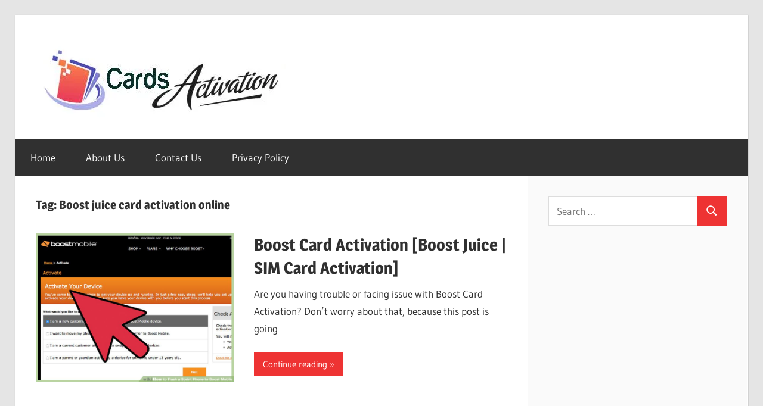

--- FILE ---
content_type: text/html; charset=utf-8
request_url: https://www.google.com/recaptcha/api2/aframe
body_size: 265
content:
<!DOCTYPE HTML><html><head><meta http-equiv="content-type" content="text/html; charset=UTF-8"></head><body><script nonce="AlgIVsOYb1bychmDiVfWyg">/** Anti-fraud and anti-abuse applications only. See google.com/recaptcha */ try{var clients={'sodar':'https://pagead2.googlesyndication.com/pagead/sodar?'};window.addEventListener("message",function(a){try{if(a.source===window.parent){var b=JSON.parse(a.data);var c=clients[b['id']];if(c){var d=document.createElement('img');d.src=c+b['params']+'&rc='+(localStorage.getItem("rc::a")?sessionStorage.getItem("rc::b"):"");window.document.body.appendChild(d);sessionStorage.setItem("rc::e",parseInt(sessionStorage.getItem("rc::e")||0)+1);localStorage.setItem("rc::h",'1769738166573');}}}catch(b){}});window.parent.postMessage("_grecaptcha_ready", "*");}catch(b){}</script></body></html>

--- FILE ---
content_type: application/javascript; charset=UTF-8
request_url: https://cardsactivation.com/cdn-cgi/challenge-platform/h/b/scripts/jsd/d251aa49a8a3/main.js?
body_size: 9105
content:
window._cf_chl_opt={AKGCx8:'b'};~function(r6,lN,lf,lH,la,lL,lG,lo,lb,r1){r6=P,function(V,O,rH,r5,l,Z){for(rH={V:485,O:496,l:429,Z:430,F:411,A:571,Q:498,K:451,c:435,g:476,S:483},r5=P,l=V();!![];)try{if(Z=-parseInt(r5(rH.V))/1+parseInt(r5(rH.O))/2*(-parseInt(r5(rH.l))/3)+parseInt(r5(rH.Z))/4*(parseInt(r5(rH.F))/5)+-parseInt(r5(rH.A))/6+parseInt(r5(rH.Q))/7*(parseInt(r5(rH.K))/8)+-parseInt(r5(rH.c))/9*(parseInt(r5(rH.g))/10)+parseInt(r5(rH.S))/11,O===Z)break;else l.push(l.shift())}catch(F){l.push(l.shift())}}(D,946455),lN=this||self,lf=lN[r6(466)],lH={},lH[r6(565)]='o',lH[r6(378)]='s',lH[r6(599)]='u',lH[r6(577)]='z',lH[r6(547)]='n',lH[r6(442)]='I',lH[r6(458)]='b',la=lH,lN[r6(532)]=function(V,O,Z,F,ZO,ZV,Z6,Z4,Z2,rD,A,K,g,S,E,j,W,x){if(ZO={V:517,O:490,l:570,Z:427,F:350,A:525,Q:533,K:444,c:562,g:444,S:516,E:468,j:546,e:397,n:480,W:441,d:584,m:397,k:398,T:477,x:551,M:461,J:421,v:500},ZV={V:567,O:592,l:542,Z:390,F:414,A:556,Q:597,K:353,c:414,g:422,S:410,E:384,j:390,e:542,n:521,W:351,d:353,m:414,k:479,T:584,x:397,M:398,J:500},Z6={V:453},Z4={V:401},Z2={V:589,O:380,l:404,Z:556},rD=r6,A={'FPbPx':function(T,M){return M==T},'PvoRY':function(T,M){return T&M},'xRmue':function(T,M){return T-M},'bNACG':rD(ZO.V),'kuYLG':function(T,M){return T+M},'Boqjc':function(T,M){return M===T},'pXsIj':function(T,M){return T<M},'DkgyY':rD(ZO.O),'kqNMs':function(T,x,M){return T(x,M)},'GsLzJ':function(T,x,M){return T(x,M)}},A[rD(ZO.l)](null,O)||O===void 0)return F;for(K=lX(O),V[rD(ZO.Z)][rD(ZO.F)]&&(K=K[rD(ZO.A)](V[rD(ZO.Z)][rD(ZO.F)](O))),K=V[rD(ZO.Q)][rD(ZO.K)]&&V[rD(ZO.c)]?V[rD(ZO.Q)][rD(ZO.g)](new V[(rD(ZO.c))](K)):function(T,Z7,rr,x,M){if(Z7={V:360},rr=rD,x={'FJoLo':function(J,U){return J>U},'fVoKE':function(J,U,rV){return rV=P,A[rV(Z4.V)](J,U)},'azetd':function(J,U){return J<<U},'iZcvj':function(J,U,rO){return rO=P,A[rO(Z6.V)](J,U)},'tyEva':function(J,U,rl){return rl=P,A[rl(Z7.V)](J,U)},'VscVW':function(J,U){return J(U)},'abGCF':function(J,U){return U==J},'epkVW':function(J,U){return U|J},'tpotv':function(J,U){return J<<U}},A[rr(ZV.V)]===rr(ZV.O)){if(x[rr(ZV.l)](256,De[rr(ZV.Z)](0))){for(Pv=0;PU<PN;PH<<=1,x[rr(ZV.F)](Pa,Ph-1)?(PI=0,PX[rr(ZV.A)](PL(PG)),Ps=0):Po++,Pf++);for(Pb=PY[rr(ZV.Z)](0),Pz=0;x[rr(ZV.l)](8,Pi);PC=x[rr(ZV.Q)](Py,1)|x[rr(ZV.K)](Pu,1),x[rr(ZV.c)](PR,x[rr(ZV.g)](V0,1))?(V1=0,V2[rr(ZV.A)](x[rr(ZV.S)](V3,V4)),V5=0):V6++,V7>>=1,PB++);}else{for(V8=1,V9=0;VD<VP;VO=Vr|Vl<<1.72,x[rr(ZV.E)](VZ,Vw-1)?(VF=0,VA[rr(ZV.A)](VQ(VK)),Vp=0):Vc++,Vg=0,VV++);for(VS=VE[rr(ZV.j)](0),Vq=0;x[rr(ZV.e)](16,Vj);Vn=x[rr(ZV.n)](x[rr(ZV.W)](VW,1),x[rr(ZV.d)](Vd,1)),x[rr(ZV.m)](Vm,Vk-1)?(VT=0,Vx[rr(ZV.A)](VM(Vt)),VJ=0):Vv++,VU>>=1,Ve++);}Pd--,0==Pm&&(Pk=PT[rr(ZV.k)](2,Px),PM++),delete Pt[PJ]}else{for(T[rr(ZV.T)](),M=0;M<T[rr(ZV.x)];T[M]===T[M+1]?T[rr(ZV.M)](A[rr(ZV.J)](M,1),1):M+=1);return T}}(K),g='nAsAaAb'.split('A'),g=g[rD(ZO.S)][rD(ZO.E)](g),S=0;A[rD(ZO.j)](S,K[rD(ZO.e)]);S++)if(E=K[S],j=lI(V,O,E),g(j)){if(A[rD(ZO.l)](A[rD(ZO.n)],rD(ZO.W))){for(Q[rD(ZO.d)](),x=0;x<K[rD(ZO.m)];x[x+1]===Z[x]?S[rD(ZO.k)](x+1,1):x+=1);return E}else W=A[rD(ZO.l)]('s',j)&&!V[rD(ZO.T)](O[E]),rD(ZO.x)===Z+E?A[rD(ZO.M)](Q,Z+E,j):W||A[rD(ZO.J)](Q,Z+E,O[E])}else Q(A[rD(ZO.v)](Z,E),j);return F;function Q(T,x,rP){rP=rD,Object[rP(Z2.V)][rP(Z2.O)][rP(Z2.l)](F,x)||(F[x]=[]),F[x][rP(Z2.Z)](T)}},lL=r6(365)[r6(354)](';'),lG=lL[r6(516)][r6(468)](lL),lN[r6(447)]=function(O,l,ZZ,rZ,Z,F,A,Q,K,g){for(ZZ={V:558,O:382,l:397,Z:397,F:368,A:556,Q:440},rZ=r6,Z={},Z[rZ(ZZ.V)]=function(S,E){return S<E},F=Z,A=Object[rZ(ZZ.O)](l),Q=0;Q<A[rZ(ZZ.l)];Q++)if(K=A[Q],K==='f'&&(K='N'),O[K]){for(g=0;F[rZ(ZZ.V)](g,l[A[Q]][rZ(ZZ.Z)]);-1===O[K][rZ(ZZ.F)](l[A[Q]][g])&&(lG(l[A[Q]][g])||O[K][rZ(ZZ.A)]('o.'+l[A[Q]][g])),g++);}else O[K]=l[A[Q]][rZ(ZZ.Q)](function(S){return'o.'+S})},lo=function(Zy,ZC,ZB,Zz,Zs,rF,O,l,Z,F){return Zy={V:374,O:428,l:457,Z:535,F:543,A:491},ZC={V:446,O:575,l:479,Z:456,F:354,A:446,Q:395,K:553,c:460,g:553,S:408,E:446,j:556,e:479,n:473,W:446,d:395,m:479,k:509,T:419,x:479,M:395,J:506,v:381,U:396,N:479,f:387,H:464,a:556,h:464,I:455},ZB={V:460,O:397},Zz={V:465,O:397,l:581,Z:522,F:379,A:368,Q:569,K:556,c:440,g:464,S:589,E:380,j:404,e:589,n:380,W:404,d:380,m:404,k:390,T:375,x:376,M:541,J:436,v:502,U:446,N:391,f:426,H:520,a:501,h:573,I:568,X:513,L:556,G:426,s:460,o:409,b:479,Y:445,z:369,i:465,B:556,C:366,y:556,R:465,D0:573,D1:556,D2:575,D3:460,D4:479,D5:563,D6:556,D7:574,D8:545,D9:502,DD:381},Zs={V:460},rF=r6,O={'zjjJN':function(A,Q){return A!==Q},'PmThj':rF(Zy.V),'gwLbD':rF(Zy.O),'YsUQo':function(A,Q){return Q==A},'nCfxw':function(A,Q){return A<Q},'Ohwge':rF(Zy.l),'dRjpL':function(A,Q){return A==Q},'frciR':function(A,Q){return A-Q},'mDKqm':function(A,Q){return A(Q)},'dwpcU':function(A,Q){return A<<Q},'CSgMh':function(A,Q){return Q&A},'BRbmq':function(A,Q){return Q|A},'iXQTq':function(A,Q){return Q==A},'sLYlh':function(A,Q){return A-Q},'kiQpP':function(A,Q){return A-Q},'NqxYA':function(A,Q){return Q|A},'DQftT':function(A,Q){return A>Q},'MEluE':function(A,Q){return A&Q},'YpWrs':function(A,Q){return A>Q},'fGFyk':function(A,Q){return A<<Q},'EEAYS':function(A,Q){return A<Q},'aSmvM':function(A,Q){return Q|A},'aGqmO':rF(Zy.Z),'FCVwC':function(A,Q){return Q*A},'ntemC':function(A,Q){return Q!=A},'CgIdQ':function(A,Q){return Q==A},'adhxM':function(A,Q){return Q!=A},'JUxVd':function(A,Q){return A==Q},'sZApx':function(A,Q){return A(Q)},'VhMJQ':function(A,Q){return A(Q)},'RDzHg':function(A,Q){return A==Q},'lJqgF':function(A,Q){return Q===A},'ZPILy':function(A,Q){return A==Q}},l=String[rF(Zy.F)],Z={'h':function(A,ZG,rA){return ZG={V:375,O:374,l:539,Z:443,F:482,A:554,Q:464},rA=rF,O[rA(Zs.V)](null,A)?'':Z.g(A,6,function(Q,ZL,rQ,c){if(ZL={V:359,O:443},rQ=rA,O[rQ(ZG.V)](rQ(ZG.O),O[rQ(ZG.l)]))c={'kavvk':function(S,E){return S(E)}},Z[rQ(ZG.Z)]=5e3,F[rQ(ZG.F)]=function(rK){rK=rQ,c[rK(ZL.V)](Q,rK(ZL.O))};else return O[rQ(ZG.A)][rQ(ZG.Q)](Q)})},'g':function(A,Q,K,rp,S,E,j,W,T,x,M,J,U,N,H,I,o,X,L,G,Y){if(rp=rF,S={'ZuJkt':function(s,o){return s===o},'fEiAr':function(s,o){return s(o)}},null==A)return'';for(j={},W={},T='',x=2,M=3,J=2,U=[],N=0,H=0,I=0;O[rp(Zz.V)](I,A[rp(Zz.O)]);I+=1)if(rp(Zz.l)===rp(Zz.Z)){if(o=J[l],'f'===o&&(o='N'),U[o]){for(Y=0;Y<N[o[H]][rp(Zz.O)];S[rp(Zz.F)](-1,N[o][rp(Zz.A)](T[I[X]][Y]))&&(S[rp(Zz.Q)](L,G[s[o]][Y])||H[o][rp(Zz.K)]('o.'+Y[z[i]][Y])),Y++);}else B[o]=C[y[R]][rp(Zz.c)](function(D3){return'o.'+D3})}else if(X=A[rp(Zz.g)](I),Object[rp(Zz.S)][rp(Zz.E)][rp(Zz.j)](j,X)||(j[X]=M++,W[X]=!0),L=T+X,Object[rp(Zz.e)][rp(Zz.n)][rp(Zz.W)](j,L))T=L;else{if(Object[rp(Zz.S)][rp(Zz.d)][rp(Zz.m)](W,T)){if(256>T[rp(Zz.k)](0)){if(O[rp(Zz.T)](rp(Zz.x),O[rp(Zz.M)])){for(E=0;E<J;N<<=1,O[rp(Zz.J)](H,O[rp(Zz.v)](Q,1))?(H=0,U[rp(Zz.K)](O[rp(Zz.U)](K,N)),N=0):H++,E++);for(G=T[rp(Zz.k)](0),E=0;8>E;N=O[rp(Zz.N)](N,1)|O[rp(Zz.f)](G,1),Q-1==H?(H=0,U[rp(Zz.K)](O[rp(Zz.U)](K,N)),N=0):H++,G>>=1,E++);}else K[rp(Zz.H)](rp(Zz.a),Z)}else{for(G=1,E=0;E<J;N=O[rp(Zz.h)](O[rp(Zz.N)](N,1),G),O[rp(Zz.I)](H,O[rp(Zz.X)](Q,1))?(H=0,U[rp(Zz.L)](K(N)),N=0):H++,G=0,E++);for(G=T[rp(Zz.k)](0),E=0;16>E;N=N<<1|O[rp(Zz.G)](G,1),O[rp(Zz.s)](H,O[rp(Zz.o)](Q,1))?(H=0,U[rp(Zz.K)](O[rp(Zz.U)](K,N)),N=0):H++,G>>=1,E++);}x--,x==0&&(x=Math[rp(Zz.b)](2,J),J++),delete W[T]}else for(G=j[T],E=0;E<J;N=O[rp(Zz.Y)](N<<1.44,O[rp(Zz.f)](G,1)),H==O[rp(Zz.v)](Q,1)?(H=0,U[rp(Zz.L)](K(N)),N=0):H++,G>>=1,E++);T=(x--,0==x&&(x=Math[rp(Zz.b)](2,J),J++),j[L]=M++,String(X))}if(O[rp(Zz.T)]('',T)){if(Object[rp(Zz.e)][rp(Zz.d)][rp(Zz.j)](W,T)){if(O[rp(Zz.z)](256,T[rp(Zz.k)](0))){for(E=0;O[rp(Zz.i)](E,J);N<<=1,H==Q-1?(H=0,U[rp(Zz.B)](K(N)),N=0):H++,E++);for(G=T[rp(Zz.k)](0),E=0;8>E;N=O[rp(Zz.Y)](N<<1.42,O[rp(Zz.C)](G,1)),Q-1==H?(H=0,U[rp(Zz.y)](K(N)),N=0):H++,G>>=1,E++);}else{for(G=1,E=0;O[rp(Zz.R)](E,J);N=O[rp(Zz.D0)](N<<1.61,G),Q-1==H?(H=0,U[rp(Zz.D1)](K(N)),N=0):H++,G=0,E++);for(G=T[rp(Zz.k)](0),E=0;O[rp(Zz.D2)](16,E);N=N<<1|G&1.18,Q-1==H?(H=0,U[rp(Zz.L)](K(N)),N=0):H++,G>>=1,E++);}x--,O[rp(Zz.D3)](0,x)&&(x=Math[rp(Zz.D4)](2,J),J++),delete W[T]}else for(G=j[T],E=0;O[rp(Zz.V)](E,J);N=O[rp(Zz.D5)](N,1)|O[rp(Zz.G)](G,1),H==Q-1?(H=0,U[rp(Zz.D6)](K(N)),N=0):H++,G>>=1,E++);x--,0==x&&J++}for(G=2,E=0;O[rp(Zz.D7)](E,J);N=O[rp(Zz.D8)](N<<1.28,1&G),Q-1==H?(H=0,U[rp(Zz.K)](K(N)),N=0):H++,G>>=1,E++);for(;;)if(N<<=1,H==O[rp(Zz.D9)](Q,1)){U[rp(Zz.L)](K(N));break}else H++;return U[rp(Zz.DD)]('')},'j':function(A,Zi,rc){return Zi={V:390},rc=rF,O[rc(ZB.V)](null,A)?'':''==A?null:Z.i(A[rc(ZB.O)],32768,function(Q,rg){return rg=rc,A[rg(Zi.V)](Q)})},'i':function(A,Q,K,rS,S,E,j,W,T,x,M,J,U,N,H,I,s,X,L,G){for(rS=rF,S=[],E=4,j=4,W=3,T=[],J=O[rS(ZC.V)](K,0),U=Q,N=1,x=0;O[rS(ZC.O)](3,x);S[x]=x,x+=1);for(H=0,I=Math[rS(ZC.l)](2,2),M=1;M!=I;)for(X=O[rS(ZC.Z)][rS(ZC.F)]('|'),L=0;!![];){switch(X[L++]){case'0':U==0&&(U=Q,J=O[rS(ZC.A)](K,N++));continue;case'1':H|=O[rS(ZC.Q)](0<G?1:0,M);continue;case'2':U>>=1;continue;case'3':M<<=1;continue;case'4':G=U&J;continue}break}switch(H){case 0:for(H=0,I=Math[rS(ZC.l)](2,8),M=1;O[rS(ZC.K)](M,I);G=U&J,U>>=1,O[rS(ZC.c)](0,U)&&(U=Q,J=K(N++)),H|=(0<G?1:0)*M,M<<=1);s=l(H);break;case 1:for(H=0,I=Math[rS(ZC.l)](2,16),M=1;O[rS(ZC.g)](M,I);G=J&U,U>>=1,O[rS(ZC.S)](0,U)&&(U=Q,J=O[rS(ZC.E)](K,N++)),H|=(0<G?1:0)*M,M<<=1);s=l(H);break;case 2:return''}for(x=S[3]=s,T[rS(ZC.j)](s);;){if(O[rS(ZC.O)](N,A))return'';for(H=0,I=Math[rS(ZC.e)](2,W),M=1;O[rS(ZC.n)](M,I);G=J&U,U>>=1,U==0&&(U=Q,J=O[rS(ZC.W)](K,N++)),H|=O[rS(ZC.d)](0<G?1:0,M),M<<=1);switch(s=H){case 0:for(H=0,I=Math[rS(ZC.m)](2,8),M=1;I!=M;G=J&U,U>>=1,O[rS(ZC.k)](0,U)&&(U=Q,J=K(N++)),H|=M*(0<G?1:0),M<<=1);S[j++]=O[rS(ZC.T)](l,H),s=j-1,E--;break;case 1:for(H=0,I=Math[rS(ZC.x)](2,16),M=1;M!=I;G=U&J,U>>=1,0==U&&(U=Q,J=K(N++)),H|=O[rS(ZC.M)](0<G?1:0,M),M<<=1);S[j++]=O[rS(ZC.J)](l,H),s=j-1,E--;break;case 2:return T[rS(ZC.v)]('')}if(O[rS(ZC.U)](0,E)&&(E=Math[rS(ZC.N)](2,W),W++),S[s])s=S[s];else if(O[rS(ZC.f)](s,j))s=x+x[rS(ZC.H)](0);else return null;T[rS(ZC.a)](s),S[j++]=x+s[rS(ZC.h)](0),E--,x=s,O[rS(ZC.I)](0,E)&&(E=Math[rS(ZC.m)](2,W),W++)}}},F={},F[rF(Zy.A)]=Z.h,F}(),lb=null,r1=r0(),r3();function li(w3,re,O,l){return w3={V:499},re=r6,O={},O[re(w3.V)]=function(Z,F){return F!==Z},l=O,l[re(w3.V)](lz(),null)}function P(V,O,l,r){return V=V-350,l=D(),r=l[V],r}function lz(w1,rj,O,l,Z,F){return w1={V:431,O:557,l:547},rj=r6,O={},O[rj(w1.V)]=function(A,Q){return A!==Q},l=O,Z=lN[rj(w1.O)],!Z?null:(F=Z.i,l[rj(w1.V)](typeof F,rj(w1.l))||F<30)?null:F}function lR(V,O,wQ,wA,wF,ww,rk,l,Z,F,A){wQ={V:363,O:420,l:371,Z:596,F:400,A:475,Q:578,K:557,c:355,g:576,S:585,E:559,j:367,e:439,n:417,W:549,d:372,m:357,k:443,T:482,x:505,M:424,J:432,v:432,U:462,N:432,f:357,H:393,a:491,h:555},wA={V:358,O:474},wF={V:561,O:561,l:448,Z:510,F:420,A:519,Q:477,K:551,c:439,g:537,S:449},ww={V:377,O:443},rk=r6,l={'mCNCq':function(Q,K){return Q(K)},'KesDt':function(Q,K){return Q+K},'oPejo':function(Q,K){return Q(K)},'Wcbdh':rk(wQ.V),'SyhYm':rk(wQ.O),'nVLxE':function(Q,K){return Q(K)},'kJQiW':rk(wQ.l),'PtRFE':function(Q,K){return Q(K)},'yFPPH':rk(wQ.Z),'hfwDd':rk(wQ.F),'RLAjL':rk(wQ.A),'FRGrO':rk(wQ.Q)},Z=lN[rk(wQ.K)],console[rk(wQ.c)](lN[rk(wQ.g)]),F=new lN[(rk(wQ.S))](),F[rk(wQ.E)](l[rk(wQ.j)],l[rk(wQ.e)](l[rk(wQ.n)]+lN[rk(wQ.g)][rk(wQ.W)],l[rk(wQ.d)])+Z.r),Z[rk(wQ.m)]&&(F[rk(wQ.k)]=5e3,F[rk(wQ.T)]=function(rT){rT=rk,l[rT(ww.V)](O,rT(ww.O))}),F[rk(wQ.x)]=function(rx,K){(rx=rk,F[rx(wF.V)]>=200&&F[rx(wF.O)]<300)?l[rx(wF.l)](O,l[rx(wF.Z)]):rx(wF.F)!==l[rx(wF.A)]?(K=W==='s'&&!d[rx(wF.Q)](m[k]),rx(wF.K)===T+x?M(l[rx(wF.c)](J,K),U):K||N(f+H,a[h])):l[rx(wF.g)](O,l[rx(wF.S)]+F[rx(wF.O)])},F[rk(wQ.M)]=function(rM){rM=rk,l[rM(wA.V)](O,l[rM(wA.O)])},A={'t':ly(),'lhr':lf[rk(wQ.J)]&&lf[rk(wQ.v)][rk(wQ.U)]?lf[rk(wQ.N)][rk(wQ.U)]:'','api':Z[rk(wQ.f)]?!![]:![],'c':li(),'payload':V},F[rk(wQ.H)](lo[rk(wQ.a)](JSON[rk(wQ.h)](A)))}function D(wf){return wf='lJqgF,pkLOA2,navigator,charCodeAt,dwpcU,loading,send,tabIndex,FCVwC,RDzHg,length,splice,/invisible/jsd,POST,FPbPx,event,ndpDi,call,FquBw,bwdfZ,9|10|4|2|1|0|3|6|8|5|7,CgIdQ,kiQpP,VscVW,5rztaeh,OMlGO,floor,fVoKE,maeAG,BsWtm,RLAjL,ILgAy,sZApx,YGvnc,GsLzJ,tyEva,isArray,onerror,JBxy9,CSgMh,Object,6kB-tg5LRyKjTSF1Y3lp2of9bAmIUGzMHwWeDua7X$dCZqPi0EsVQNJOrhv8cx+n4,2263836EtwVVV,2288056VZTucD,pUFiE,location,style,aUjz8,18CuTEpg,dRjpL,error,function,KesDt,map,ArHud,bigint,timeout,from,NqxYA,mDKqm,rxvNi8,oPejo,kJQiW,contentDocument,5685352YwPzZR,toString,PvoRY,fWBIa,ZPILy,aGqmO,RgtnY,boolean,onreadystatechange,YsUQo,kqNMs,href,GVMeg,charAt,nCfxw,document,PjjVK,bind,aJXBB,QgmyR,kbZPV,clientInformation,adhxM,yFPPH,/cdn-cgi/challenge-platform/h/,9050410HsRdzM,isNaN,display: none,pow,DkgyY,detail,ontimeout,65975272QTGqlG,error on cf_chl_props,1443539oEjifW,readyState,random,zmpNI,getPrototypeOf,puKIu,XwzUDphPoE,LRmiB4,source,WWJnl,zlRfK,4OjKQAo,postMessage,7PIwKCK,tpzWZ,kuYLG,DOMContentLoaded,frciR,catch,YCosV,onload,VhMJQ,CnwA5,pzpzT,JUxVd,Wcbdh,ASGbm,PeUPn,sLYlh,jjJix,TYlZ6,includes,cKBaQ,LYtXl,SyhYm,addEventListener,epkVW,YWNdl,3|1|4|0|2,sid,concat,ppVoy,Xgnyk,/b/ov1/0.5760093773477324:1769736534:yimfg0bVjtFmdNu_7dE4r--zX39hnlbb5-CrdqdK9v0/,ucBZS,removeChild,SXSPj,pRIb1,Array,ZHBOq,4|2|0|1|3,LcYmW,nVLxE,randomUUID,PmThj,jDzmw,Ohwge,FJoLo,fromCharCode,body,aSmvM,pXsIj,number,AdeF3,AKGCx8,contentWindow,d.cookie,YDWLI,ntemC,gwLbD,stringify,push,__CF$cv$params,DhqaN,open,QFcSv,status,Set,fGFyk,qDQht,object,fLaOA,bNACG,iXQTq,fEiAr,Boqjc,9426810FuDNud,Function,BRbmq,EEAYS,YpWrs,_cf_chl_opt,symbol,/jsd/oneshot/d251aa49a8a3/0.5760093773477324:1769736534:yimfg0bVjtFmdNu_7dE4r--zX39hnlbb5-CrdqdK9v0/,fnWqg,SSTpq3,kmJiA,ceFNu,parent,sort,XMLHttpRequest,DYziV,VwiiE,VcIBl,prototype,OXfUT,errorInfoObject,ofAMP,TppwV,cloudflare-invisible,nXGNa,xhr-error,azetd,[native code],undefined,getOwnPropertyNames,tpotv,now,iZcvj,split,log,xQEqt,api,PtRFE,kavvk,xRmue,iframe,appendChild,success,ZykAM,_cf_chl_opt;JJgc4;PJAn2;kJOnV9;IWJi4;OHeaY1;DqMg0;FKmRv9;LpvFx1;cAdz2;PqBHf2;nFZCC5;ddwW5;pRIb1;rxvNi8;RrrrA2;erHi9,MEluE,hfwDd,indexOf,DQftT,dqxAN,http-code:,FRGrO,jsd,xUtsL,zjjJN,DHQcq,mCNCq,string,ZuJkt,hasOwnProperty,join,keys,CPhMu,abGCF,chctx,createElement'.split(','),D=function(){return wf},D()}function r4(Z,F,wN,rf,A,Q,K,c){if(wN={V:560,O:566,l:534,Z:437,F:357,A:560,Q:438,K:363,c:493,g:594,S:524,E:402,j:363,e:583,n:497,W:493,d:402,m:534,k:481,T:583},rf=r6,A={},A[rf(wN.V)]=rf(wN.O),A[rf(wN.l)]=rf(wN.Z),Q=A,!Z[rf(wN.F)]){if(Q[rf(wN.A)]===rf(wN.O))return;else typeof F===rf(wN.Q)&&c(g),K()}F===rf(wN.K)?(K={},K[rf(wN.c)]=rf(wN.g),K[rf(wN.S)]=Z.r,K[rf(wN.E)]=rf(wN.j),lN[rf(wN.e)][rf(wN.n)](K,'*')):(c={},c[rf(wN.W)]=rf(wN.g),c[rf(wN.S)]=Z.r,c[rf(wN.d)]=Q[rf(wN.m)],c[rf(wN.k)]=F,lN[rf(wN.T)][rf(wN.n)](c,'*'))}function r2(Z,F,wd,rJ,A,Q,K,c,g,S,E,j,n,d){if(wd={V:383,O:475,l:400,Z:373,F:531,A:548,Q:515,K:564,c:470,g:518,S:557,E:514,j:514,e:582,n:576,W:549,d:528,m:399,k:585,T:559,x:454,M:443,J:482,v:507,U:576,N:580,f:576,H:580,a:492,h:576,I:388,X:434,L:425,G:591,s:385,o:493,b:587,Y:393,z:491,i:390,B:403,C:556,y:412,R:471,D0:463,D1:471,D2:511,D3:593,D4:479},rJ=r6,A={'ndpDi':function(W,d){return W<d},'OMlGO':function(W,d){return W(d)},'kbZPV':function(W,d){return d|W},'GVMeg':function(W,d){return d==W},'ASGbm':function(W,d){return d==W},'TppwV':function(W,d){return W==d},'SXSPj':function(W,d){return W(d)},'qDQht':function(W,d){return d!==W},'LYtXl':rJ(wd.V),'jjJix':function(W,d){return W+d},'ceFNu':rJ(wd.O),'fWBIa':rJ(wd.l),'VwiiE':rJ(wd.Z)},!A[rJ(wd.F)](lC,0))return![];K=(Q={},Q[rJ(wd.A)]=Z,Q[rJ(wd.Q)]=F,Q);try{if(A[rJ(wd.K)](rJ(wd.c),A[rJ(wd.g)]))c=lN[rJ(wd.S)],g=A[rJ(wd.E)](A[rJ(wd.j)](A[rJ(wd.e)]+lN[rJ(wd.n)][rJ(wd.W)],rJ(wd.d)),c.r)+rJ(wd.m),S=new lN[(rJ(wd.k))](),S[rJ(wd.T)](A[rJ(wd.x)],g),S[rJ(wd.M)]=2500,S[rJ(wd.J)]=function(){},E={},E[rJ(wd.v)]=lN[rJ(wd.U)][rJ(wd.v)],E[rJ(wd.N)]=lN[rJ(wd.f)][rJ(wd.H)],E[rJ(wd.a)]=lN[rJ(wd.h)][rJ(wd.a)],E[rJ(wd.I)]=lN[rJ(wd.f)][rJ(wd.X)],E[rJ(wd.L)]=r1,j=E,n={},n[rJ(wd.G)]=K,n[rJ(wd.s)]=j,n[rJ(wd.o)]=A[rJ(wd.b)],S[rJ(wd.Y)](lo[rJ(wd.z)](n));else{if(256>DQ[rJ(wd.i)](0)){for(Pp=0;A[rJ(wd.B)](Pc,Pg);PE<<=1,Pq==Pj-1?(Pe=0,Pn[rJ(wd.C)](A[rJ(wd.y)](PW,Pd)),Pm=0):Pk++,PS++);for(d=PT[rJ(wd.i)](0),Px=0;8>PM;PJ=A[rJ(wd.R)](Pv<<1.55,1&d),A[rJ(wd.D0)](PU,PN-1)?(Pf=0,PH[rJ(wd.C)](Pa(Ph)),PI=0):PX++,d>>=1,Pt++);}else{for(d=1,PL=0;PG<Ps;Pb=A[rJ(wd.D1)](PY<<1.68,d),A[rJ(wd.D2)](Pz,Pi-1)?(PB=0,PC[rJ(wd.C)](Py(Pu)),PR=0):V0++,d=0,Po++);for(d=V1[rJ(wd.i)](0),V2=0;16>V3;V5=V6<<1.25|d&1,A[rJ(wd.D3)](V7,V8-1)?(V9=0,VD[rJ(wd.C)](VP(VV)),VO=0):Vl++,d>>=1,V4++);}Pl--,0==Pr&&(PZ=Pw[rJ(wd.D4)](2,PF),PA++),delete PQ[PK]}}catch(d){}}function r0(wK,rt){return wK={V:538},rt=r6,crypto&&crypto[rt(wK.V)]?crypto[rt(wK.V)]():''}function r3(wU,wv,wt,rv,V,O,Q,l,Z,F){if(wU={V:437,O:392,l:501,Z:557,F:370,A:370,Q:493,K:594,c:524,g:402,S:467,E:481,j:583,e:497,n:504,W:486,d:494,m:520,k:415,T:459,x:459},wv={V:488,O:486,l:494,Z:459},wt={V:588,O:356},rv=r6,V={'PjjVK':rv(wU.V),'VcIBl':function(A){return A()},'xQEqt':function(A,Q){return A(Q)},'zmpNI':function(A,Q){return A!==Q},'WWJnl':rv(wU.O),'YCosV':function(A){return A()},'maeAG':rv(wU.l)},O=lN[rv(wU.Z)],!O){if(rv(wU.F)===rv(wU.A))return;else Q={},Q[rv(wU.Q)]=rv(wU.K),Q[rv(wU.c)]=F.r,Q[rv(wU.g)]=V[rv(wU.S)],Q[rv(wU.E)]=A,Z[rv(wU.j)][rv(wU.e)](Q,'*')}if(!V[rv(wU.n)](lu))return;(l=![],Z=function(rU){if(rU=rv,!l){if(l=!![],!V[rU(wt.V)](lu))return;V[rU(wt.O)](lY,function(Q){r4(O,Q)})}},lf[rv(wU.W)]!==V[rv(wU.d)])?Z():lN[rv(wU.m)]?lf[rv(wU.m)](V[rv(wU.k)],Z):(F=lf[rv(wU.T)]||function(){},lf[rv(wU.x)]=function(rN){rN=rv,F(),V[rN(wv.V)](lf[rN(wv.O)],V[rN(wv.l)])&&(lf[rN(wv.Z)]=F,Z())})}function lI(V,O,l,rb,r8,Z,F,E,A){Z=(rb={V:438,O:540,l:469,Z:565,F:495,A:512,Q:552,K:503,c:536,g:536,S:406,E:443,j:556,e:390,n:405,W:533,d:423,m:529,k:533,T:552},r8=r6,{'bwdfZ':function(Q,K){return Q(K)},'FquBw':function(Q,K){return Q>K},'jDzmw':function(Q,K){return K==Q},'aJXBB':function(Q,K){return K===Q},'YDWLI':r8(rb.V),'ucBZS':function(Q,K){return Q===K}});try{F=O[l]}catch(Q){return'i'}if(Z[r8(rb.O)](null,F))return Z[r8(rb.l)](void 0,F)?'u':'x';if(r8(rb.Z)==typeof F){if(r8(rb.F)!==r8(rb.A))try{if(Z[r8(rb.O)](Z[r8(rb.Q)],typeof F[r8(rb.K)])){if(Z[r8(rb.l)](r8(rb.c),r8(rb.g)))return F[r8(rb.K)](function(){}),'p';else Z[r8(rb.S)](O,r8(rb.E))}}catch(g){}else{for(H=0;O<h;X<<=1,G-1==L?(s=0,o[r8(rb.j)](Z[r8(rb.S)](V,Y)),z=0):i++,I++);for(E=B[r8(rb.e)](0),C=0;Z[r8(rb.n)](8,y);D0=E&1|D1<<1,D3-1==D2?(D4=0,D5[r8(rb.j)](D6(D7)),D8=0):D9++,E>>=1,R++);}}return V[r8(rb.W)][r8(rb.d)](F)?'a':Z[r8(rb.m)](F,V[r8(rb.k)])?'D':!0===F?'T':Z[r8(rb.l)](!1,F)?'F':(A=typeof F,Z[r8(rb.O)](Z[r8(rb.T)],A)?lh(V,F)?'N':'f':la[A]||'?')}function lY(O,ZR,Zu,rE,l,Z,F){ZR={V:416,O:484,l:416},Zu={V:438},rE=r6,l={},l[rE(ZR.V)]=rE(ZR.O),Z=l,F=ls(),lR(F.r,function(A,rq){rq=rE,typeof O===rq(Zu.V)&&O(A),lB()}),F.e&&r2(Z[rE(ZR.l)],F.e)}function ly(w9,rd,V){return w9={V:557,O:413},rd=r6,V=lN[rd(w9.V)],Math[rd(w9.O)](+atob(V.t))}function lB(w6,rn,O,l,Z){if(w6={V:418,O:418},rn=r6,O={},O[rn(w6.V)]=function(F,A){return F===A},l=O,Z=lz(),l[rn(w6.O)](Z,null))return;lb=(lb&&clearTimeout(lb),setTimeout(function(){lY()},Z*1e3))}function lh(O,l,rh,r7,Z,F){return rh={V:527,O:572,l:572,Z:589,F:452,A:404,Q:368,K:598},r7=r6,Z={},Z[r7(rh.V)]=function(A,Q){return A<Q},F=Z,l instanceof O[r7(rh.O)]&&F[r7(rh.V)](0,O[r7(rh.l)][r7(rh.Z)][r7(rh.F)][r7(rh.A)](l)[r7(rh.Q)](r7(rh.K)))}function lX(O,rz,r9,l,Z,F){for(rz={V:364,O:525,l:382,Z:489},r9=r6,l={},l[r9(rz.V)]=function(A,Q){return A!==Q},Z=l,F=[];Z[r9(rz.V)](null,O);F=F[r9(rz.O)](Object[r9(rz.l)](O)),O=Object[r9(rz.Z)](O));return F}function lu(wP,rm,O,l,Z,F,A,Q,K){for(wP={V:579,O:523,l:354,Z:413,F:352},rm=r6,O={},O[rm(wP.V)]=function(c,g){return c-g},l=O,Z=rm(wP.O)[rm(wP.l)]('|'),F=0;!![];){switch(Z[F++]){case'0':if(l[rm(wP.V)](K,A)>Q)return![];continue;case'1':A=ly();continue;case'2':return!![];case'3':Q=3600;continue;case'4':K=Math[rm(wP.Z)](Date[rm(wP.F)]()/1e3);continue}break}}function ls(ZF,rw,l,Z,F,A,Q,K,c,g){l=(ZF={V:407,O:450,l:478,Z:595,F:354,A:550,Q:544,K:362,c:508,g:394,S:530,E:472,j:389,e:586,n:386,W:361,d:433,m:526},rw=r6,{'nXGNa':rw(ZF.V),'pzpzT':function(S,E,j,n,W){return S(E,j,n,W)},'DYziV':rw(ZF.O),'ppVoy':rw(ZF.l)});try{for(Z=l[rw(ZF.Z)][rw(ZF.F)]('|'),F=0;!![];){switch(Z[F++]){case'0':A={};continue;case'1':Q=c[rw(ZF.A)];continue;case'2':lf[rw(ZF.Q)][rw(ZF.K)](c);continue;case'3':A=l[rw(ZF.c)](pRIb1,Q,Q,'',A);continue;case'4':c[rw(ZF.g)]='-1';continue;case'5':lf[rw(ZF.Q)][rw(ZF.S)](c);continue;case'6':A=pRIb1(Q,Q[rw(ZF.E)]||Q[rw(ZF.j)],'n.',A);continue;case'7':return K={},K.r=A,K.e=null,K;case'8':A=l[rw(ZF.c)](pRIb1,Q,c[l[rw(ZF.e)]],'d.',A);continue;case'9':c=lf[rw(ZF.n)](rw(ZF.W));continue;case'10':c[rw(ZF.d)]=l[rw(ZF.m)];continue}break}}catch(S){return g={},g.r={},g.e=S,g}}function lC(O,w8,rW,l,Z){return w8={V:590,O:590,l:487},rW=r6,l={},l[rW(w8.V)]=function(F,A){return F<A},Z=l,Z[rW(w8.O)](Math[rW(w8.l)](),O)}}()